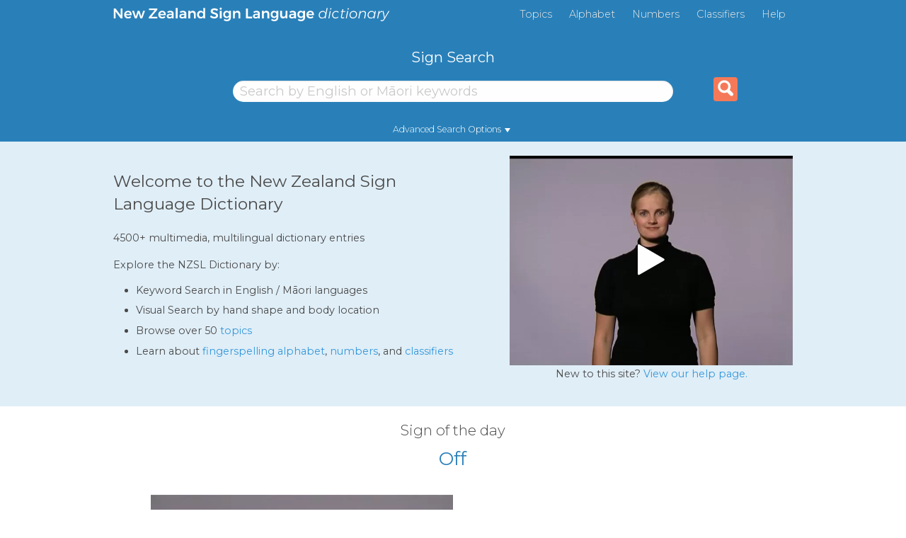

--- FILE ---
content_type: text/css
request_url: https://www.nzsl.nz/assets/print-fb0c786468e470329f2d6d214354a7ef61897fb6903dff6c80cbbde631ed133c.css
body_size: 461
content:
html,body{height:100%;margin:0}.print-page-wrapper{position:relative}.print-page-wrapper .footer--print{border-top:1px solid #061017;bottom:0;display:block;height:5rem;left:0;position:absolute;width:100%}footer .copyright{background-color:transparent;border:0;padding:0.5rem 1rem 0}footer .copyright .footer-link{color:#000;float:none;width:auto}.footer-link a{color:#000}.creative-commons-logo{margin:0 1rem 1rem 0}.vocab__sheet-name--print-view{display:inline-block}.vocab_sheet_page{padding-bottom:5rem}.vocab-sheet__item--column-6{margin:0}.vocab-sheet__item--column-6:not(:last-of-type){border-bottom:1px solid #ccc}.vocab-sheet__item .vocab_sheet_drawing--download{display:none}a::after{content:'';text-decoration:none}abbr[title]::after{content:" (" attr(title) ")"}.ir a::after,a[href^='javascript:']::after,a[href^='#']::after,.center a::after,a.button::after,.copyright a::after{content:''}@page{margin:0.5cm}p,h2,h3{orphans:3;widows:3}body{color:#000}.vocab_sheet *{background:transparent;color:#000;-webkit-filter:none;filter:none;text-shadow:none}.vocab-sheet__text-input,.vocab-sheet__text-input[readonly]{background-color:transparent}.main_column a{border:0;color:#444 !important;text-decoration:underline}a.button{color:#fff !important;text-decoration:none}a.main_gloss{text-decoration:none}a.main_gloss::after{font-size:10px;line-height:10px}.nav,.vocab-sidebar,.empty_vocab_sheet,.button,.logo,.flashes,object,.view_print_back_link,.remove,.js .if_js,.vocab-sheet__controls,.menu-list,.search-container,.hamburger-menu-icon,img.vocab-download-button,.character-count__wrap{display:none}.header-nav{overflow:auto}.ui-widget,.shadow,.text_input,.text_input_hidden,.text_input_hidden:focus,.vocab-sheet__text-input,.vocab-sheet__text-input:focus{-webkit-box-shadow:none;box-shadow:none}a.drawing{text-decoration:none}a.drawing::after{content:''}.vocab-sheet__page-item{border:0}.vocab_sheet_page textarea{border:0 !important;outline:none;text-align:center}.not_sticky_footer{height:auto;min-height:0;padding-bottom:0}.before_sticky_footer{overflow:visible;padding-bottom:0}.logo--print{display:block;float:left}h1,.h1{padding-top:23px}.video_replace{height:auto;white-space:pre-wrap;word-wrap:break-word}.center{padding:0;width:690px}@media only print{.print-page-wrapper{height:100vh;overflow:hidden;page-break-after:always;position:relative}.page__header{display:none}.creative-commons-logo{float:left}.footer-link{margin-top:-1rem}.vocab-sheet__text-input{-webkit-appearance:none;-moz-appearance:none;appearance:none}.download-link[href]::after{content:none}}


--- FILE ---
content_type: image/svg+xml
request_url: https://www.nzsl.nz/assets/img/nzsl_dict-3a809047b8e4debc6068a120a714c3f73e16e8a5345f0f43fc00f391bfd887b4.svg
body_size: 3046
content:
<svg xmlns="http://www.w3.org/2000/svg" xmlns:xlink="http://www.w3.org/1999/xlink" width="158" height="19" version="1.1" viewBox="0 0 158 19"><title>NZSL dictionary</title><desc>Created with Sketch.</desc><g id="Symbols" fill="none" fill-rule="evenodd" stroke="none" stroke-width="1"><g id="Artboard-Copy" fill="#FFF" transform="translate(-5.000000, -3.000000)"><path id="NZSL-dictionary" d="M15.48,4 L18.08,4 L18.08,18 L15.54,18 L8.34,8.36 L8.34,18 L5.72,18 L5.72,4 L8.26,4 L15.48,13.66 L15.48,4 Z M20.76,4 L32.36,4 L32.36,5.88 L24.12,15.66 L32.46,15.66 L32.46,18 L20.5,18 L20.5,16.1 L28.74,6.34 L20.74,6.34 L20.76,4 Z M41.47,6.58 C40.7166629,6.3399988 40.0533362,6.22 39.48,6.22 C38.8399968,6.22 38.3333352,6.3399988 37.96,6.58 C37.5866648,6.8200012 37.4,7.1533312 37.4,7.58 C37.4,7.9666686 37.5299987,8.2899987 37.79,8.55 C38.0500013,8.8100013 38.3766647,9.0233325 38.77,9.19 C39.1633353,9.3566675 39.6999966,9.539999 40.38,9.74 C41.3266714,10.0200014 42.1033303,10.2999986 42.71,10.58 C43.3166697,10.8600014 43.8333312,11.2733306 44.26,11.82 C44.6866688,12.3666694 44.9,13.0866622 44.9,13.98 C44.9,14.8333376 44.6700023,15.5766635 44.21,16.21 C43.7499977,16.8433365 43.1166707,17.326665 42.31,17.66 C41.5033293,17.993335 40.5800052,18.16 39.54,18.16 C38.4466612,18.16 37.3800052,17.9566687 36.34,17.55 C35.2999948,17.1433313 34.3933372,16.6000034 33.62,15.92 L34.74,13.64 C35.4466702,14.2933366 36.2399956,14.8066648 37.12,15.18 C38.0000044,15.5533352 38.8199962,15.74 39.58,15.74 C40.3266704,15.74 40.9133312,15.5966681 41.34,15.31 C41.7666688,15.0233319 41.98,14.6333358 41.98,14.14 C41.98,13.739998 41.8500013,13.4100013 41.59,13.15 C41.3299987,12.8899987 41.000002,12.6800008 40.6,12.52 C40.199998,12.3599992 39.6533368,12.180001 38.96,11.98 C38.0133286,11.6999986 37.240003,11.426668 36.64,11.16 C36.039997,10.893332 35.5266688,10.4900027 35.1,9.95 C34.6733312,9.4099973 34.46,8.7000044 34.46,7.82 C34.46,7.0066626 34.6766645,6.2966697 35.11,5.69 C35.5433355,5.0833303 36.1566627,4.613335 36.95,4.28 C37.7433373,3.946665 38.6599948,3.78 39.7,3.78 C40.6066712,3.78 41.5033289,3.913332 42.39,4.18 C43.2766711,4.446668 44.0666632,4.8066644 44.76,5.26 L43.68,7.6 C42.9599964,7.1599978 42.2233371,6.8200012 41.47,6.58 Z M47.44,4 L50.12,4 L50.12,15.58 L56.16,15.58 L56.16,18 L47.44,18 L47.44,4 Z M64.81,17.49 C64.1233299,17.0966647 63.5900019,16.5466702 63.21,15.84 C62.8299981,15.1333298 62.64,14.3266712 62.64,13.42 C62.64,12.3133278 62.8933308,11.3033379 63.4,10.39 C63.9066692,9.4766621 64.593329,8.7566693 65.46,8.23 C66.326671,7.7033307 67.2866614,7.44 68.34,7.44 C69.3933386,7.44 70.2833297,7.6999974 71.01,8.22 C71.7366703,8.7400026 72.2199988,9.4599954 72.46,10.38 L73.92,3.16 L75.26,3.16 L72.3,18 L70.96,18 L71.38,15.98 C70.8733308,16.64667 70.253337,17.1633315 69.52,17.53 C68.786663,17.8966685 68.0000042,18.08 67.16,18.08 C66.2799956,18.08 65.4966701,17.8833353 64.81,17.49 Z M69.8,16.31 C70.4800034,15.8899979 71.0166647,15.3200036 71.41,14.6 C71.8033353,13.8799964 72,13.0933376 72,12.24 C72,11.173328 71.6733366,10.30667 71.02,9.64 C70.3666634,8.97333 69.5133386,8.64 68.46,8.64 C67.6466626,8.64 66.9000034,8.8499979 66.22,9.27 C65.5399966,9.6900021 65.000002,10.2599964 64.6,10.98 C64.199998,11.7000036 64,12.4866624 64,13.34 C64,14.406672 64.3299967,15.27333 64.99,15.94 C65.6500033,16.60667 66.513328,16.94 67.58,16.94 C68.380004,16.94 69.1199966,16.7300021 69.8,16.31 Z M79.74,7.52 L77.66,18 L76.32,18 L78.4,7.52 L79.74,7.52 Z M80.39,3.77 C80.5300007,3.9233341 80.6,4.1133322 80.6,4.34 C80.6,4.6466682 80.4866678,4.9099989 80.26,5.13 C80.0333322,5.3500011 79.7666682,5.46 79.46,5.46 C79.2466656,5.46 79.0666674,5.3833341 78.92,5.23 C78.7733326,5.0766659 78.7,4.8866678 78.7,4.66 C78.7,4.3533318 78.8133322,4.0900011 79.04,3.87 C79.2666678,3.6499989 79.5333318,3.54 79.84,3.54 C80.0666678,3.54 80.2499993,3.6166659 80.39,3.77 Z M83.8,17.44 C83.0933298,17.039998 82.5433353,16.4800036 82.15,15.76 C81.7566647,15.0399964 81.56,14.213338 81.56,13.28 C81.56,12.1733278 81.8133308,11.1766711 82.32,10.29 C82.8266692,9.4033289 83.5166623,8.7100025 84.39,8.21 C85.2633377,7.7099975 86.233328,7.46 87.3,7.46 C88.100004,7.46 88.8266634,7.593332 89.48,7.86 C90.1333366,8.126668 90.6733312,8.4999976 91.1,8.98 L90.26,9.9 C89.4733294,9.0733292 88.4666728,8.66 87.24,8.66 C86.439996,8.66 85.70667,8.8533314 85.04,9.24 C84.37333,9.6266686 83.8500019,10.1633299 83.47,10.85 C83.0899981,11.5366701 82.9,12.313329 82.9,13.18 C82.9,14.2733388 83.2233301,15.1599966 83.87,15.84 C84.5166699,16.5200034 85.3666614,16.86 86.42,16.86 C87.1133368,16.86 87.7533304,16.7433345 88.34,16.51 C88.9266696,16.2766655 89.4333312,15.9333356 89.86,15.48 L90.56,16.28 C90.026664,16.8400028 89.393337,17.2733318 88.66,17.58 C87.926663,17.8866682 87.1200044,18.04 86.24,18.04 C85.3199954,18.04 84.5066702,17.840002 83.8,17.44 Z M95.5,14.94 C95.4466664,15.1933346 95.42,15.4399988 95.42,15.68 C95.42,16.080002 95.5099991,16.3699991 95.69,16.55 C95.8700009,16.7300009 96.1466648,16.82 96.52,16.82 C97.120003,16.7933332 97.7399968,16.5933352 98.38,16.22 L98.66,17.3 C97.859996,17.7800024 97.0533374,18.0333332 96.24,18.06 C95.5599966,18.06 95.0266686,17.8800018 94.64,17.52 C94.2533314,17.1599982 94.06,16.6333368 94.06,15.94 C94.06,15.6999988 94.093333,15.4000018 94.16,15.04 L95.4,8.86 L93.88,8.86 L94.08,7.8 L95.6,7.8 L96.14,5.12 L97.48,5.12 L96.94,7.8 L100.32,7.8 L100.12,8.86 L96.72,8.86 L95.5,14.94 Z M104.34,7.52 L102.26,18 L100.92,18 L103,7.52 L104.34,7.52 Z M104.99,3.77 C105.130001,3.9233341 105.2,4.1133322 105.2,4.34 C105.2,4.6466682 105.086668,4.9099989 104.86,5.13 C104.633332,5.3500011 104.366668,5.46 104.06,5.46 C103.846666,5.46 103.666667,5.3833341 103.52,5.23 C103.373333,5.0766659 103.3,4.8866678 103.3,4.66 C103.3,4.3533318 103.413332,4.0900011 103.64,3.87 C103.866668,3.6499989 104.133332,3.54 104.44,3.54 C104.666668,3.54 104.849999,3.6166659 104.99,3.77 Z M114.51,8.07 C115.23667,8.4766687 115.799998,9.0399964 116.2,9.76 C116.600002,10.4800036 116.8,11.306662 116.8,12.24 C116.8,13.3466722 116.543336,14.3399956 116.03,15.22 C115.516664,16.1000044 114.813338,16.7899975 113.92,17.29 C113.026662,17.7900025 112.033339,18.04 110.94,18.04 C109.993329,18.04 109.160004,17.8366687 108.44,17.43 C107.719996,17.0233313 107.160002,16.4600036 106.76,15.74 C106.359998,15.0199964 106.16,14.193338 106.16,13.26 C106.16,12.1533278 106.416664,11.1600044 106.93,10.28 C107.443336,9.3999956 108.143329,8.7100025 109.03,8.21 C109.916671,7.7099975 110.906661,7.46 112,7.46 C112.946671,7.46 113.78333,7.6633313 114.51,8.07 Z M109.66,9.23 C108.99333,9.6233353 108.470002,10.1666632 108.09,10.86 C107.709998,11.5533368 107.52,12.333329 107.52,13.2 C107.52,14.2933388 107.84333,15.1799966 108.49,15.86 C109.13667,16.5400034 109.993328,16.88 111.06,16.88 C111.873337,16.88 112.61333,16.6866686 113.28,16.3 C113.94667,15.9133314 114.469998,15.3733368 114.85,14.68 C115.230002,13.9866632 115.42,13.2000044 115.42,12.32 C115.42,11.2266612 115.09667,10.3400034 114.45,9.66 C113.80333,8.9799966 112.946672,8.64 111.88,8.64 C111.066663,8.64 110.32667,8.8366647 109.66,9.23 Z M128.51,8.29 C129.15667,8.8566695 129.48,9.6466616 129.48,10.66 C129.48,11.0066684 129.44,11.3733314 129.36,11.76 L128.12,18 L126.76,18 L127.98,11.9 C128.033334,11.633332 128.06,11.3533348 128.06,11.06 C128.06,10.2999962 127.830002,9.7100021 127.37,9.29 C126.909998,8.8699979 126.253338,8.66 125.4,8.66 C124.319995,8.6733334 123.386671,9.0166633 122.6,9.69 C121.813329,10.3633367 121.300001,11.2799942 121.06,12.44 L119.96,18 L118.62,18 L120.68,7.52 L122.04,7.52 L121.6,9.72 C122.066669,8.986663 122.656663,8.4266686 123.37,8.04 C124.083337,7.6533314 124.893329,7.4533334 125.8,7.44 C126.960006,7.44 127.86333,7.7233305 128.51,8.29 Z M133.83,17.49 C133.14333,17.0966647 132.610002,16.5466702 132.23,15.84 C131.849998,15.1333298 131.66,14.3266712 131.66,13.42 C131.66,12.3133278 131.913331,11.3033379 132.42,10.39 C132.926669,9.4766621 133.613329,8.7566693 134.48,8.23 C135.346671,7.7033307 136.306661,7.44 137.36,7.44 C138.413339,7.44 139.30333,7.6999974 140.03,8.22 C140.75667,8.7400026 141.239999,9.4599954 141.48,10.38 L142.06,7.52 L143.4,7.52 L141.32,18 L139.98,18 L140.4,15.98 C139.893331,16.64667 139.273337,17.1633315 138.54,17.53 C137.806663,17.8966685 137.020004,18.08 136.18,18.08 C135.299996,18.08 134.51667,17.8833353 133.83,17.49 Z M138.82,16.31 C139.500003,15.8899979 140.036665,15.3200036 140.43,14.6 C140.823335,13.8799964 141.02,13.0933376 141.02,12.24 C141.02,11.173328 140.693337,10.30667 140.04,9.64 C139.386663,8.97333 138.533339,8.64 137.48,8.64 C136.666663,8.64 135.920003,8.8499979 135.24,9.27 C134.559997,9.6900021 134.020002,10.2599964 133.62,10.98 C133.219998,11.7000036 133.02,12.4866624 133.02,13.34 C133.02,14.406672 133.349997,15.27333 134.01,15.94 C134.670003,16.60667 135.533328,16.94 136.6,16.94 C137.400004,16.94 138.139997,16.7300021 138.82,16.31 Z M150.04,8.09 C150.760004,7.6833313 151.566662,7.4733334 152.46,7.46 L152.3,8.76 C151.206661,8.7466666 150.250004,9.0699967 149.43,9.73 C148.609996,10.3900033 148.033335,11.2799944 147.7,12.4 L146.58,18 L145.24,18 L147.32,7.52 L148.68,7.52 L148.2,9.86 C148.706669,9.0866628 149.319996,8.4966687 150.04,8.09 Z M162.66,7.52 L155.42,19.56 C154.953331,20.3466706 154.420003,20.939998 153.82,21.34 C153.219997,21.740002 152.593337,21.94 151.94,21.94 C151.126663,21.94 150.42667,21.6866692 149.84,21.18 L150.56,20.18 C150.933335,20.4866682 151.393331,20.64 151.94,20.64 C152.833338,20.64 153.646663,20.0800056 154.38,18.96 L155.04,17.94 L152.78,7.52 L154.18,7.52 L155.96,16.54 L161.24,7.52 L162.66,7.52 Z"/></g></g></svg>